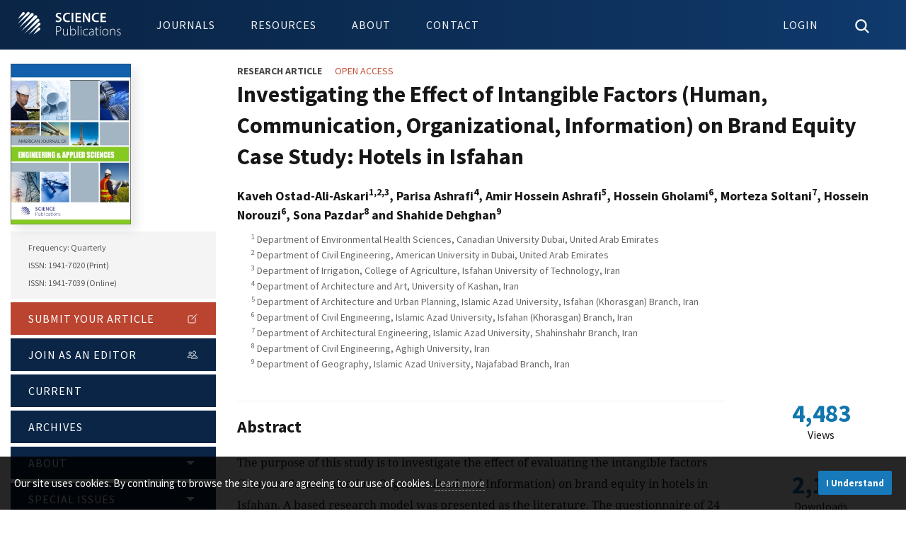

--- FILE ---
content_type: text/html; charset=UTF-8
request_url: https://www.thescipub.com/abstract/ajeassp.2021.430.435
body_size: 7260
content:
<!DOCTYPE html>
<html lang="en-US" xml:lang="en-US" class="no-js">

<head>
    <meta charset="utf-8">
    <meta name="viewport" content="width=device-width, initial-scale=1.0">

    <title>
        Investigating the Effect of Intangible Factors (Human, Communication, Organizational, Information) on Brand Equity Case Study: Hotels in Isfahan | American Journal of Engineering and Applied Sciences | Science Publications
    </title>
            <link rel="canonical" href="https://thescipub.com/abstract/ajeassp.2021.430.435"/>
    
            <link rel="schema.DC" href="https://purl.org/dc/elements/1.1/" />
                <meta name="DC.Creator.PersonalName" content="Kaveh Ostad-Ali-Askari"/>
                <meta name="DC.Creator.PersonalName" content="Kaveh Ostad-Ali-Askari"/>
                <meta name="DC.Creator.PersonalName" content="Kaveh Ostad-Ali-Askari"/>
                <meta name="DC.Creator.PersonalName" content="Parisa Ashrafi"/>
                <meta name="DC.Creator.PersonalName" content="Amir Hossein Ashrafi"/>
                <meta name="DC.Creator.PersonalName" content="Hossein Gholami"/>
                <meta name="DC.Creator.PersonalName" content="Morteza Soltani"/>
                <meta name="DC.Creator.PersonalName" content="Hossein Norouzi"/>
                <meta name="DC.Creator.PersonalName" content="Sona Pazdar"/>
                <meta name="DC.Creator.PersonalName" content="Shahide Dehghan"/>
                <meta name="DC.Date.created" scheme="ISO8601" content="2021-11-01"/>
                <meta name="DC.Date.dateSubmitted" scheme="ISO8601" content="2018-06-17"/>
                <meta name="DC.Date.issued" scheme="ISO8601" content="2021-11-01"/>
        <meta name="DC.Date.modified" scheme="ISO8601" content="2021-11-01"/>
                <meta name="DC.Description" xml:lang="en" content="The purpose of this study is to investigate the effect of evaluating the intangible factors (Human, Communication, Organizational and Information) on brand equity in hotels in Isfahan. A based research model was presented as the literature. The questionnaire of 24 items was conducted for this research and a sample of 130 executives and experts of hotels in Isfahan as a statistical society, was selected. The method of this research is applied in terms of objective and descriptive survey method from field branch. The reliability of the questionnaire was based on the original sample (&amp;alpha; = 0.81) and the return rate of the questionnaire was 0.84. Meanwhile, using the PLS software, the model was tested. The results show that there is a positive relationship between the intangible communication and organizational factors and brand equity. And human and information capital do not have any effect on brand value. Progresses in knowledge technology and the emergence of online Public network sites have altered the procedure information is transferred. This event affects consumers as this simply available information could greatly affect the consumption intention."/>
                <meta name="DC.Format" scheme="IMT" content="application/pdf"/>
        <meta name="DC.Identifier" content="13812"/>
        <meta name="DC.Identifier.pageNumber" content="430-435"/>
        <meta name="DC.Identifier.DOI" content="10.3844/ajeassp.2021.430.435"/>
        <meta name="DC.Identifier.URI" content="https://thescipub.com/abstract/ajeassp.2021.430.435"/>
        <meta name="DC.Language" scheme="ISO639-1" content="en"/>
        <meta name="DC.Source" content="American Journal of Engineering and Applied Sciences"/>
        <meta name="DC.Source.ISSN" content="1941-7039"/>
        <meta name="DC.Source.Issue" content="3"/>
        <meta name="DC.Source.Volume" content="14"/>
        <meta name="DC.Source.URI" content="https://thescipub.com/ajeas"/>
                <meta name="DC.Subject" xml:lang="en" content="Brand"/>
                <meta name="DC.Subject" xml:lang="en" content="Value"/>
                <meta name="DC.Subject" xml:lang="en" content="Human"/>
                <meta name="DC.Subject" xml:lang="en" content="Factors"/>
                <meta name="DC.Subject" xml:lang="en" content="Communication Factors Organizational Factors"/>
                <meta name="DC.Subject" xml:lang="en" content="Factors Information"/>
                <meta name="DC.Title" content="Investigating the Effect of Intangible Factors (Human, Communication, Organizational, Information) on Brand Equity Case Study: Hotels in Isfahan"/>
        <meta name="DC.Type" content="Text.Serial.Journal"/>
        <meta name="DC.Type.articleType" content="Research Article"/>
        <meta name="gs_meta_revision" content="1.1"/>
        <meta name="citation_journal_title" content="American Journal of Engineering and Applied Sciences"/>
        <meta name="citation_journal_abbrev" content="AJEAS" />
        <meta name="citation_issn" content="1941-7039"/>               
                <meta name="citation_author" content="Kaveh Ostad-Ali-Askari"/>
                <meta name="citation_author" content="Kaveh Ostad-Ali-Askari"/>
                <meta name="citation_author" content="Kaveh Ostad-Ali-Askari"/>
                <meta name="citation_author" content="Parisa Ashrafi"/>
                <meta name="citation_author" content="Amir Hossein Ashrafi"/>
                <meta name="citation_author" content="Hossein Gholami"/>
                <meta name="citation_author" content="Morteza Soltani"/>
                <meta name="citation_author" content="Hossein Norouzi"/>
                <meta name="citation_author" content="Sona Pazdar"/>
                <meta name="citation_author" content="Shahide Dehghan"/>
                <meta name="citation_title" content="Investigating the Effect of Intangible Factors (Human, Communication, Organizational, Information) on Brand Equity Case Study: Hotels in Isfahan"/>
        <meta name="citation_language" content="en"/>
        <meta name="citation_date" content="2021/11/01"/>
        <meta name="citation_publication_date" content="2021/11/01"/>
        <meta name="citation_volume" content="14"/>
        <meta name="citation_issue" content="3"/>
        <meta name="citation_firstpage" content="430"/>
                <meta name="citation_lastpage" content="435"/>
                <meta name="citation_doi" content="10.3844/ajeassp.2021.430.435"/>
        <meta name="citation_abstract_html_url" content="https://thescipub.com/abstract/ajeassp.2021.430.435"/>
                <meta name="citation_abstract" xml:lang="en" content="The purpose of this study is to investigate the effect of evaluating the intangible factors (Human, Communication, Organizational and Information) on brand equity in hotels in Isfahan. A based research model was presented as the literature. The questionnaire of 24 items was conducted for this research and a sample of 130 executives and experts of hotels in Isfahan as a statistical society, was selected. The method of this research is applied in terms of objective and descriptive survey method from field branch. The reliability of the questionnaire was based on the original sample (&amp;alpha; = 0.81) and the return rate of the questionnaire was 0.84. Meanwhile, using the PLS software, the model was tested. The results show that there is a positive relationship between the intangible communication and organizational factors and brand equity. And human and information capital do not have any effect on brand value. Progresses in knowledge technology and the emergence of online Public network sites have altered the procedure information is transferred. This event affects consumers as this simply available information could greatly affect the consumption intention."/>
                        <meta name="citation_keywords" xml:lang="en" content="Brand"/>
                <meta name="citation_keywords" xml:lang="en" content="Value"/>
                <meta name="citation_keywords" xml:lang="en" content="Human"/>
                <meta name="citation_keywords" xml:lang="en" content="Factors"/>
                <meta name="citation_keywords" xml:lang="en" content="Communication Factors Organizational Factors"/>
                <meta name="citation_keywords" xml:lang="en" content="Factors Information"/>
                <meta name="citation_pdf_url" content="https://thescipub.com/pdf/ajeassp.2021.430.435.pdf"/>

        <style type="text/css">@font-face {font-family:Noto Serif;font-style:normal;font-weight:400;src:url(/cf-fonts/v/noto-serif/5.0.18/cyrillic-ext/wght/normal.woff2);unicode-range:U+0460-052F,U+1C80-1C88,U+20B4,U+2DE0-2DFF,U+A640-A69F,U+FE2E-FE2F;font-display:swap;}@font-face {font-family:Noto Serif;font-style:normal;font-weight:400;src:url(/cf-fonts/v/noto-serif/5.0.18/greek-ext/wght/normal.woff2);unicode-range:U+1F00-1FFF;font-display:swap;}@font-face {font-family:Noto Serif;font-style:normal;font-weight:400;src:url(/cf-fonts/v/noto-serif/5.0.18/latin/wght/normal.woff2);unicode-range:U+0000-00FF,U+0131,U+0152-0153,U+02BB-02BC,U+02C6,U+02DA,U+02DC,U+0304,U+0308,U+0329,U+2000-206F,U+2074,U+20AC,U+2122,U+2191,U+2193,U+2212,U+2215,U+FEFF,U+FFFD;font-display:swap;}@font-face {font-family:Noto Serif;font-style:normal;font-weight:400;src:url(/cf-fonts/v/noto-serif/5.0.18/greek/wght/normal.woff2);unicode-range:U+0370-03FF;font-display:swap;}@font-face {font-family:Noto Serif;font-style:normal;font-weight:400;src:url(/cf-fonts/v/noto-serif/5.0.18/cyrillic/wght/normal.woff2);unicode-range:U+0301,U+0400-045F,U+0490-0491,U+04B0-04B1,U+2116;font-display:swap;}@font-face {font-family:Noto Serif;font-style:normal;font-weight:400;src:url(/cf-fonts/v/noto-serif/5.0.18/vietnamese/wght/normal.woff2);unicode-range:U+0102-0103,U+0110-0111,U+0128-0129,U+0168-0169,U+01A0-01A1,U+01AF-01B0,U+0300-0301,U+0303-0304,U+0308-0309,U+0323,U+0329,U+1EA0-1EF9,U+20AB;font-display:swap;}@font-face {font-family:Noto Serif;font-style:normal;font-weight:400;src:url(/cf-fonts/v/noto-serif/5.0.18/latin-ext/wght/normal.woff2);unicode-range:U+0100-02AF,U+0304,U+0308,U+0329,U+1E00-1E9F,U+1EF2-1EFF,U+2020,U+20A0-20AB,U+20AD-20CF,U+2113,U+2C60-2C7F,U+A720-A7FF;font-display:swap;}@font-face {font-family:Noto Serif;font-style:normal;font-weight:700;src:url(/cf-fonts/v/noto-serif/5.0.18/greek-ext/wght/normal.woff2);unicode-range:U+1F00-1FFF;font-display:swap;}@font-face {font-family:Noto Serif;font-style:normal;font-weight:700;src:url(/cf-fonts/v/noto-serif/5.0.18/greek/wght/normal.woff2);unicode-range:U+0370-03FF;font-display:swap;}@font-face {font-family:Noto Serif;font-style:normal;font-weight:700;src:url(/cf-fonts/v/noto-serif/5.0.18/cyrillic/wght/normal.woff2);unicode-range:U+0301,U+0400-045F,U+0490-0491,U+04B0-04B1,U+2116;font-display:swap;}@font-face {font-family:Noto Serif;font-style:normal;font-weight:700;src:url(/cf-fonts/v/noto-serif/5.0.18/cyrillic-ext/wght/normal.woff2);unicode-range:U+0460-052F,U+1C80-1C88,U+20B4,U+2DE0-2DFF,U+A640-A69F,U+FE2E-FE2F;font-display:swap;}@font-face {font-family:Noto Serif;font-style:normal;font-weight:700;src:url(/cf-fonts/v/noto-serif/5.0.18/latin/wght/normal.woff2);unicode-range:U+0000-00FF,U+0131,U+0152-0153,U+02BB-02BC,U+02C6,U+02DA,U+02DC,U+0304,U+0308,U+0329,U+2000-206F,U+2074,U+20AC,U+2122,U+2191,U+2193,U+2212,U+2215,U+FEFF,U+FFFD;font-display:swap;}@font-face {font-family:Noto Serif;font-style:normal;font-weight:700;src:url(/cf-fonts/v/noto-serif/5.0.18/latin-ext/wght/normal.woff2);unicode-range:U+0100-02AF,U+0304,U+0308,U+0329,U+1E00-1E9F,U+1EF2-1EFF,U+2020,U+20A0-20AB,U+20AD-20CF,U+2113,U+2C60-2C7F,U+A720-A7FF;font-display:swap;}@font-face {font-family:Noto Serif;font-style:normal;font-weight:700;src:url(/cf-fonts/v/noto-serif/5.0.18/vietnamese/wght/normal.woff2);unicode-range:U+0102-0103,U+0110-0111,U+0128-0129,U+0168-0169,U+01A0-01A1,U+01AF-01B0,U+0300-0301,U+0303-0304,U+0308-0309,U+0323,U+0329,U+1EA0-1EF9,U+20AB;font-display:swap;}@font-face {font-family:Noto Serif;font-style:italic;font-weight:400;src:url(/cf-fonts/v/noto-serif/5.0.18/greek/wght/italic.woff2);unicode-range:U+0370-03FF;font-display:swap;}@font-face {font-family:Noto Serif;font-style:italic;font-weight:400;src:url(/cf-fonts/v/noto-serif/5.0.18/greek-ext/wght/italic.woff2);unicode-range:U+1F00-1FFF;font-display:swap;}@font-face {font-family:Noto Serif;font-style:italic;font-weight:400;src:url(/cf-fonts/v/noto-serif/5.0.18/cyrillic/wght/italic.woff2);unicode-range:U+0301,U+0400-045F,U+0490-0491,U+04B0-04B1,U+2116;font-display:swap;}@font-face {font-family:Noto Serif;font-style:italic;font-weight:400;src:url(/cf-fonts/v/noto-serif/5.0.18/latin/wght/italic.woff2);unicode-range:U+0000-00FF,U+0131,U+0152-0153,U+02BB-02BC,U+02C6,U+02DA,U+02DC,U+0304,U+0308,U+0329,U+2000-206F,U+2074,U+20AC,U+2122,U+2191,U+2193,U+2212,U+2215,U+FEFF,U+FFFD;font-display:swap;}@font-face {font-family:Noto Serif;font-style:italic;font-weight:400;src:url(/cf-fonts/v/noto-serif/5.0.18/latin-ext/wght/italic.woff2);unicode-range:U+0100-02AF,U+0304,U+0308,U+0329,U+1E00-1E9F,U+1EF2-1EFF,U+2020,U+20A0-20AB,U+20AD-20CF,U+2113,U+2C60-2C7F,U+A720-A7FF;font-display:swap;}@font-face {font-family:Noto Serif;font-style:italic;font-weight:400;src:url(/cf-fonts/v/noto-serif/5.0.18/cyrillic-ext/wght/italic.woff2);unicode-range:U+0460-052F,U+1C80-1C88,U+20B4,U+2DE0-2DFF,U+A640-A69F,U+FE2E-FE2F;font-display:swap;}@font-face {font-family:Noto Serif;font-style:italic;font-weight:400;src:url(/cf-fonts/v/noto-serif/5.0.18/vietnamese/wght/italic.woff2);unicode-range:U+0102-0103,U+0110-0111,U+0128-0129,U+0168-0169,U+01A0-01A1,U+01AF-01B0,U+0300-0301,U+0303-0304,U+0308-0309,U+0323,U+0329,U+1EA0-1EF9,U+20AB;font-display:swap;}@font-face {font-family:Noto Serif;font-style:italic;font-weight:700;src:url(/cf-fonts/v/noto-serif/5.0.18/cyrillic-ext/wght/italic.woff2);unicode-range:U+0460-052F,U+1C80-1C88,U+20B4,U+2DE0-2DFF,U+A640-A69F,U+FE2E-FE2F;font-display:swap;}@font-face {font-family:Noto Serif;font-style:italic;font-weight:700;src:url(/cf-fonts/v/noto-serif/5.0.18/cyrillic/wght/italic.woff2);unicode-range:U+0301,U+0400-045F,U+0490-0491,U+04B0-04B1,U+2116;font-display:swap;}@font-face {font-family:Noto Serif;font-style:italic;font-weight:700;src:url(/cf-fonts/v/noto-serif/5.0.18/greek-ext/wght/italic.woff2);unicode-range:U+1F00-1FFF;font-display:swap;}@font-face {font-family:Noto Serif;font-style:italic;font-weight:700;src:url(/cf-fonts/v/noto-serif/5.0.18/greek/wght/italic.woff2);unicode-range:U+0370-03FF;font-display:swap;}@font-face {font-family:Noto Serif;font-style:italic;font-weight:700;src:url(/cf-fonts/v/noto-serif/5.0.18/latin/wght/italic.woff2);unicode-range:U+0000-00FF,U+0131,U+0152-0153,U+02BB-02BC,U+02C6,U+02DA,U+02DC,U+0304,U+0308,U+0329,U+2000-206F,U+2074,U+20AC,U+2122,U+2191,U+2193,U+2212,U+2215,U+FEFF,U+FFFD;font-display:swap;}@font-face {font-family:Noto Serif;font-style:italic;font-weight:700;src:url(/cf-fonts/v/noto-serif/5.0.18/latin-ext/wght/italic.woff2);unicode-range:U+0100-02AF,U+0304,U+0308,U+0329,U+1E00-1E9F,U+1EF2-1EFF,U+2020,U+20A0-20AB,U+20AD-20CF,U+2113,U+2C60-2C7F,U+A720-A7FF;font-display:swap;}@font-face {font-family:Noto Serif;font-style:italic;font-weight:700;src:url(/cf-fonts/v/noto-serif/5.0.18/vietnamese/wght/italic.woff2);unicode-range:U+0102-0103,U+0110-0111,U+0128-0129,U+0168-0169,U+01A0-01A1,U+01AF-01B0,U+0300-0301,U+0303-0304,U+0308-0309,U+0323,U+0329,U+1EA0-1EF9,U+20AB;font-display:swap;}@font-face {font-family:Source Sans Pro;font-style:normal;font-weight:300;src:url(/cf-fonts/s/source-sans-pro/5.0.11/greek/300/normal.woff2);unicode-range:U+0370-03FF;font-display:swap;}@font-face {font-family:Source Sans Pro;font-style:normal;font-weight:300;src:url(/cf-fonts/s/source-sans-pro/5.0.11/cyrillic/300/normal.woff2);unicode-range:U+0301,U+0400-045F,U+0490-0491,U+04B0-04B1,U+2116;font-display:swap;}@font-face {font-family:Source Sans Pro;font-style:normal;font-weight:300;src:url(/cf-fonts/s/source-sans-pro/5.0.11/greek-ext/300/normal.woff2);unicode-range:U+1F00-1FFF;font-display:swap;}@font-face {font-family:Source Sans Pro;font-style:normal;font-weight:300;src:url(/cf-fonts/s/source-sans-pro/5.0.11/latin-ext/300/normal.woff2);unicode-range:U+0100-02AF,U+0304,U+0308,U+0329,U+1E00-1E9F,U+1EF2-1EFF,U+2020,U+20A0-20AB,U+20AD-20CF,U+2113,U+2C60-2C7F,U+A720-A7FF;font-display:swap;}@font-face {font-family:Source Sans Pro;font-style:normal;font-weight:300;src:url(/cf-fonts/s/source-sans-pro/5.0.11/vietnamese/300/normal.woff2);unicode-range:U+0102-0103,U+0110-0111,U+0128-0129,U+0168-0169,U+01A0-01A1,U+01AF-01B0,U+0300-0301,U+0303-0304,U+0308-0309,U+0323,U+0329,U+1EA0-1EF9,U+20AB;font-display:swap;}@font-face {font-family:Source Sans Pro;font-style:normal;font-weight:300;src:url(/cf-fonts/s/source-sans-pro/5.0.11/cyrillic-ext/300/normal.woff2);unicode-range:U+0460-052F,U+1C80-1C88,U+20B4,U+2DE0-2DFF,U+A640-A69F,U+FE2E-FE2F;font-display:swap;}@font-face {font-family:Source Sans Pro;font-style:normal;font-weight:300;src:url(/cf-fonts/s/source-sans-pro/5.0.11/latin/300/normal.woff2);unicode-range:U+0000-00FF,U+0131,U+0152-0153,U+02BB-02BC,U+02C6,U+02DA,U+02DC,U+0304,U+0308,U+0329,U+2000-206F,U+2074,U+20AC,U+2122,U+2191,U+2193,U+2212,U+2215,U+FEFF,U+FFFD;font-display:swap;}@font-face {font-family:Source Sans Pro;font-style:normal;font-weight:400;src:url(/cf-fonts/s/source-sans-pro/5.0.11/vietnamese/400/normal.woff2);unicode-range:U+0102-0103,U+0110-0111,U+0128-0129,U+0168-0169,U+01A0-01A1,U+01AF-01B0,U+0300-0301,U+0303-0304,U+0308-0309,U+0323,U+0329,U+1EA0-1EF9,U+20AB;font-display:swap;}@font-face {font-family:Source Sans Pro;font-style:normal;font-weight:400;src:url(/cf-fonts/s/source-sans-pro/5.0.11/cyrillic-ext/400/normal.woff2);unicode-range:U+0460-052F,U+1C80-1C88,U+20B4,U+2DE0-2DFF,U+A640-A69F,U+FE2E-FE2F;font-display:swap;}@font-face {font-family:Source Sans Pro;font-style:normal;font-weight:400;src:url(/cf-fonts/s/source-sans-pro/5.0.11/greek/400/normal.woff2);unicode-range:U+0370-03FF;font-display:swap;}@font-face {font-family:Source Sans Pro;font-style:normal;font-weight:400;src:url(/cf-fonts/s/source-sans-pro/5.0.11/latin-ext/400/normal.woff2);unicode-range:U+0100-02AF,U+0304,U+0308,U+0329,U+1E00-1E9F,U+1EF2-1EFF,U+2020,U+20A0-20AB,U+20AD-20CF,U+2113,U+2C60-2C7F,U+A720-A7FF;font-display:swap;}@font-face {font-family:Source Sans Pro;font-style:normal;font-weight:400;src:url(/cf-fonts/s/source-sans-pro/5.0.11/cyrillic/400/normal.woff2);unicode-range:U+0301,U+0400-045F,U+0490-0491,U+04B0-04B1,U+2116;font-display:swap;}@font-face {font-family:Source Sans Pro;font-style:normal;font-weight:400;src:url(/cf-fonts/s/source-sans-pro/5.0.11/greek-ext/400/normal.woff2);unicode-range:U+1F00-1FFF;font-display:swap;}@font-face {font-family:Source Sans Pro;font-style:normal;font-weight:400;src:url(/cf-fonts/s/source-sans-pro/5.0.11/latin/400/normal.woff2);unicode-range:U+0000-00FF,U+0131,U+0152-0153,U+02BB-02BC,U+02C6,U+02DA,U+02DC,U+0304,U+0308,U+0329,U+2000-206F,U+2074,U+20AC,U+2122,U+2191,U+2193,U+2212,U+2215,U+FEFF,U+FFFD;font-display:swap;}@font-face {font-family:Source Sans Pro;font-style:normal;font-weight:700;src:url(/cf-fonts/s/source-sans-pro/5.0.11/cyrillic/700/normal.woff2);unicode-range:U+0301,U+0400-045F,U+0490-0491,U+04B0-04B1,U+2116;font-display:swap;}@font-face {font-family:Source Sans Pro;font-style:normal;font-weight:700;src:url(/cf-fonts/s/source-sans-pro/5.0.11/latin/700/normal.woff2);unicode-range:U+0000-00FF,U+0131,U+0152-0153,U+02BB-02BC,U+02C6,U+02DA,U+02DC,U+0304,U+0308,U+0329,U+2000-206F,U+2074,U+20AC,U+2122,U+2191,U+2193,U+2212,U+2215,U+FEFF,U+FFFD;font-display:swap;}@font-face {font-family:Source Sans Pro;font-style:normal;font-weight:700;src:url(/cf-fonts/s/source-sans-pro/5.0.11/latin-ext/700/normal.woff2);unicode-range:U+0100-02AF,U+0304,U+0308,U+0329,U+1E00-1E9F,U+1EF2-1EFF,U+2020,U+20A0-20AB,U+20AD-20CF,U+2113,U+2C60-2C7F,U+A720-A7FF;font-display:swap;}@font-face {font-family:Source Sans Pro;font-style:normal;font-weight:700;src:url(/cf-fonts/s/source-sans-pro/5.0.11/vietnamese/700/normal.woff2);unicode-range:U+0102-0103,U+0110-0111,U+0128-0129,U+0168-0169,U+01A0-01A1,U+01AF-01B0,U+0300-0301,U+0303-0304,U+0308-0309,U+0323,U+0329,U+1EA0-1EF9,U+20AB;font-display:swap;}@font-face {font-family:Source Sans Pro;font-style:normal;font-weight:700;src:url(/cf-fonts/s/source-sans-pro/5.0.11/greek/700/normal.woff2);unicode-range:U+0370-03FF;font-display:swap;}@font-face {font-family:Source Sans Pro;font-style:normal;font-weight:700;src:url(/cf-fonts/s/source-sans-pro/5.0.11/greek-ext/700/normal.woff2);unicode-range:U+1F00-1FFF;font-display:swap;}@font-face {font-family:Source Sans Pro;font-style:normal;font-weight:700;src:url(/cf-fonts/s/source-sans-pro/5.0.11/cyrillic-ext/700/normal.woff2);unicode-range:U+0460-052F,U+1C80-1C88,U+20B4,U+2DE0-2DFF,U+A640-A69F,U+FE2E-FE2F;font-display:swap;}@font-face {font-family:Source Sans Pro;font-style:italic;font-weight:400;src:url(/cf-fonts/s/source-sans-pro/5.0.11/greek-ext/400/italic.woff2);unicode-range:U+1F00-1FFF;font-display:swap;}@font-face {font-family:Source Sans Pro;font-style:italic;font-weight:400;src:url(/cf-fonts/s/source-sans-pro/5.0.11/latin-ext/400/italic.woff2);unicode-range:U+0100-02AF,U+0304,U+0308,U+0329,U+1E00-1E9F,U+1EF2-1EFF,U+2020,U+20A0-20AB,U+20AD-20CF,U+2113,U+2C60-2C7F,U+A720-A7FF;font-display:swap;}@font-face {font-family:Source Sans Pro;font-style:italic;font-weight:400;src:url(/cf-fonts/s/source-sans-pro/5.0.11/greek/400/italic.woff2);unicode-range:U+0370-03FF;font-display:swap;}@font-face {font-family:Source Sans Pro;font-style:italic;font-weight:400;src:url(/cf-fonts/s/source-sans-pro/5.0.11/cyrillic/400/italic.woff2);unicode-range:U+0301,U+0400-045F,U+0490-0491,U+04B0-04B1,U+2116;font-display:swap;}@font-face {font-family:Source Sans Pro;font-style:italic;font-weight:400;src:url(/cf-fonts/s/source-sans-pro/5.0.11/latin/400/italic.woff2);unicode-range:U+0000-00FF,U+0131,U+0152-0153,U+02BB-02BC,U+02C6,U+02DA,U+02DC,U+0304,U+0308,U+0329,U+2000-206F,U+2074,U+20AC,U+2122,U+2191,U+2193,U+2212,U+2215,U+FEFF,U+FFFD;font-display:swap;}@font-face {font-family:Source Sans Pro;font-style:italic;font-weight:400;src:url(/cf-fonts/s/source-sans-pro/5.0.11/vietnamese/400/italic.woff2);unicode-range:U+0102-0103,U+0110-0111,U+0128-0129,U+0168-0169,U+01A0-01A1,U+01AF-01B0,U+0300-0301,U+0303-0304,U+0308-0309,U+0323,U+0329,U+1EA0-1EF9,U+20AB;font-display:swap;}@font-face {font-family:Source Sans Pro;font-style:italic;font-weight:400;src:url(/cf-fonts/s/source-sans-pro/5.0.11/cyrillic-ext/400/italic.woff2);unicode-range:U+0460-052F,U+1C80-1C88,U+20B4,U+2DE0-2DFF,U+A640-A69F,U+FE2E-FE2F;font-display:swap;}@font-face {font-family:Source Sans Pro;font-style:italic;font-weight:700;src:url(/cf-fonts/s/source-sans-pro/5.0.11/cyrillic/700/italic.woff2);unicode-range:U+0301,U+0400-045F,U+0490-0491,U+04B0-04B1,U+2116;font-display:swap;}@font-face {font-family:Source Sans Pro;font-style:italic;font-weight:700;src:url(/cf-fonts/s/source-sans-pro/5.0.11/latin-ext/700/italic.woff2);unicode-range:U+0100-02AF,U+0304,U+0308,U+0329,U+1E00-1E9F,U+1EF2-1EFF,U+2020,U+20A0-20AB,U+20AD-20CF,U+2113,U+2C60-2C7F,U+A720-A7FF;font-display:swap;}@font-face {font-family:Source Sans Pro;font-style:italic;font-weight:700;src:url(/cf-fonts/s/source-sans-pro/5.0.11/vietnamese/700/italic.woff2);unicode-range:U+0102-0103,U+0110-0111,U+0128-0129,U+0168-0169,U+01A0-01A1,U+01AF-01B0,U+0300-0301,U+0303-0304,U+0308-0309,U+0323,U+0329,U+1EA0-1EF9,U+20AB;font-display:swap;}@font-face {font-family:Source Sans Pro;font-style:italic;font-weight:700;src:url(/cf-fonts/s/source-sans-pro/5.0.11/cyrillic-ext/700/italic.woff2);unicode-range:U+0460-052F,U+1C80-1C88,U+20B4,U+2DE0-2DFF,U+A640-A69F,U+FE2E-FE2F;font-display:swap;}@font-face {font-family:Source Sans Pro;font-style:italic;font-weight:700;src:url(/cf-fonts/s/source-sans-pro/5.0.11/greek/700/italic.woff2);unicode-range:U+0370-03FF;font-display:swap;}@font-face {font-family:Source Sans Pro;font-style:italic;font-weight:700;src:url(/cf-fonts/s/source-sans-pro/5.0.11/greek-ext/700/italic.woff2);unicode-range:U+1F00-1FFF;font-display:swap;}@font-face {font-family:Source Sans Pro;font-style:italic;font-weight:700;src:url(/cf-fonts/s/source-sans-pro/5.0.11/latin/700/italic.woff2);unicode-range:U+0000-00FF,U+0131,U+0152-0153,U+02BB-02BC,U+02C6,U+02DA,U+02DC,U+0304,U+0308,U+0329,U+2000-206F,U+2074,U+20AC,U+2122,U+2191,U+2193,U+2212,U+2215,U+FEFF,U+FFFD;font-display:swap;}</style>

        <link rel="stylesheet" href="https://cdn.jsdelivr.net/npm/katex@0.16.3/dist/katex.min.css" integrity="sha384-Juol1FqnotbkyZUT5Z7gUPjQ9gzlwCENvUZTpQBAPxtusdwFLRy382PSDx5UUJ4/" crossorigin="anonymous">
    
    <title>Investigating the Effect of Intangible Factors (Human, Communication, Organizational, Information) on Brand Equity Case Study: Hotels in Isfahan | American Journal of Engineering and Applied Sciences | Science Publications</title>

    <link rel="stylesheet" href="/resources/css/main.min.css" type="text/css" />
    
    
    
    
    <link rel="icon" type="image/png" href="/resources/images/icons/32x32.png" sizes="32x32" />
    <link rel="icon" type="image/png" href="/resources/images/icons/16x16.png" sizes="16x16" />
</head>

<body class="pkp_page_index pkp_op_index" dir="ltr">
    <div class="cmp_skip_to_content">
        <a href="#pkp_content_main">Skip to main content</a>
    </div>

    <header class="pkp_structure_head" id="headerNavigationContainer">
        <nav class="off-canvas position-right is-transition-overlap is-closed" id="offCanvas" data-off-canvas>
            <button value="Close Menu" class="close-button" aria-label="Close Menu" type="button" data-close>
                <ion-icon name="close"></ion-icon>
            </button>
        </nav>

        <div class="pkp_head_wrapper">
            <div class="pkp_site_name_wrapper">
                <div class="pkp_site_name">
                    <a href="/" class="is_img"><object tabindex="-1" aria-label="Science Publications" type="image/svg+xml" data="/resources/images/logo_header.svg">Science Publications</object></a>
                </div>
            </div>

            <nav class="pkp_navigation_site_wrapper" aria-label="Site Navigation">
                <ul id="navigationSite" class="menu dropdown pkp_navigation_site pkp_nav_list" data-dropdown-menu data-closing-time="0">
                    <li><a href="/journals">Journals</a></li>
                    <li><a href="/authors">Resources</a>
                        <ul class="menu">
                            <li><a href="/authors">Authors</a></li>
                            <li><a href="/reviewers">Reviewers</a></li>
                            <li><a href="/editors">Editors</a></li>
                            <li><a href="/subscribers">Subscribers</a></li>
                        </ul>
                    </li>
                    <li><a href="/about">About</a></li>
                    <li><a href="/contact">Contact</a></li>
                </ul>

            </nav>

            <nav class="pkp_navigation_user_wrapper" aria-label="User Navigation">
                <ul id="navigationUser" class="menu dropdown pkp_navigation_user pkp_nav_list" data-dropdown-menu data-closing-time="0">
                    <li class="toggle-user" role="menuitem">
                                                    <a href="/es/login.php"><span class="normal-view">Login</span><span class="mobile-view"><ion-icon name="person-circle-outline"></ion-icon></span></a>
                                            </li>
                    <li class="toggle-search">
                        <a href="#" class="icon-close"><ion-icon name="close"></ion-icon></a>
                        <a href="#" class="icon-search"><ion-icon name="search"></ion-icon></a>
                    </li>
                    <li class="mobile-view" data-open="offCanvas" aria-label="Open Menu"><a href="#"><ion-icon name="menu"></ion-icon></a></li>
                </ul>
            </nav>
        </div>
        
        <div class="user-bar"></div>
        
        <div class="search-bar">
            <form class="pkp_search" action="/search/" method="get" role="search">
                <div class="search-wrapper">
                    <div class="input-group">
                        <input name="query" class="input-group-field" placeholder="Search for articles by title, author or keyword" type="text" aria-label="Search Query">
                        <div class="input-group-button"><button type="submit" class="button secondary"><ion-icon name="search"></ion-icon></button></div>
                    </div>
                </div>
            </form>
        </div>
    </header>

    <main class="pkp_structure_content"><div id="pkp_content_main" class="pkp_structure_main grid-container" role="main">
    <div class="grid-x grid-padding-x">



        <div class="large-3 medium-4 cell">
            <section class="journal-bar">
    <div class="journal-info-wrapper">
        <div class="journal-info">

            <a href="/ajeas">
                

                <picture>
                <source type="image/webp" srcset="/resources/images/titles/ajeas.webp">
                <img class="cover" src="/resources/images/titles/ajeas.png" alt="AJEAS Cover" width="170px" height="227px">
                </picture>
            </a>

            <div class="details">Frequency: Quarterly<br>ISSN: 1941-7020 (Print)
                <br>ISSN: 1941-7039 (Online)</div>
        </div>
    </div>
    <div class="journal-nav-wrapper">
        <nav class="journal-nav">

            <ul id="navigationPrimary" class="menu accordion-menu vertical pkp_navigation_primary pkp_nav_list" data-accordion-menu="" role="tree" aria-multiselectable="true" data-n="oir70o-n">
                <li role="treeitem"><a href="https://thescipub.com/es" class="submit"> Submit your Article <ion-icon name="create-outline"></ion-icon></a></li>
                <li role="treeitem"><a href="https://thescipub.com/es" class="join">Join as an Editor <ion-icon name="people-outline"></ion-icon> </a></li>
                <li role="treeitem"> <a href="/ajeas/current">Current </a>
                </li>
                <li role="treeitem"> <a href="/ajeas/archive">Archives </a>
                </li>
                <li role="treeitem" class="is-accordion-submenu-parent" aria-controls="zkjw2x-acc-menu" aria-expanded="false" id="swr3b9-acc-menu-link"> <a href="/ajeas/about">About </a>
                    <ul class="menu submenu is-accordion-submenu" data-submenu="" role="group" aria-labelledby="swr3b9-acc-menu-link" aria-hidden="true" id="zkjw2x-acc-menu">
                                                <li role="treeitem" class="is-submenu-item is-accordion-submenu-item">
                            <a href="/ajeas/about">
                                About the Journal                            </a>
                        </li>
                                                <li role="treeitem" class="is-submenu-item is-accordion-submenu-item">
                            <a href="/ajeas/apc">
                                Article Processing Charges                            </a>
                        </li>
                                                <li role="treeitem" class="is-submenu-item is-accordion-submenu-item">
                            <a href="/authors">
                                Author Guidelines                            </a>
                        </li>
                                                <li role="treeitem" class="is-submenu-item is-accordion-submenu-item">
                            <a href="/ajeas/editors">
                                Editorial Board                            </a>
                        </li>
                                                <li role="treeitem" class="is-submenu-item is-accordion-submenu-item">
                            <a href="/ajeas/metrics">
                                Journal Metrics                            </a>
                        </li>
                                                <li role="treeitem" class="is-submenu-item is-accordion-submenu-item">
                            <a href="/peer-review">
                                Peer Review Process                            </a>
                        </li>
                                                <li role="treeitem" class="is-submenu-item is-accordion-submenu-item">
                            <a href="/ethics">
                                Publication Ethics                            </a>
                        </li>
                                            </ul>
                </li>

                <li role="treeitem" class="is-accordion-submenu-parent" aria-controls="zkjw2x-acc-menu" aria-expanded="false" id="swr3b9-acc-menu-link"> <a href="/ajeas/open-special-issues">Special Issues </a>
                    <ul class="menu submenu is-accordion-submenu" data-submenu="" role="group" aria-labelledby="swr3b9-acc-menu-link" aria-hidden="true" id="zkjw2x-acc-menu">
                                            <li role="treeitem" class="is-submenu-item is-accordion-submenu-item">
                            <a href="/ajeas/open-special-issues">
                                Open Special Issues
                            </a>
                        </li>
                                                                        <li role="treeitem" class="is-submenu-item is-accordion-submenu-item">
                            <a href="/ajeas/published-special-issues">
                                Published Special Issues
                            </a>
                        </li>
                                                <li role="treeitem" class="is-submenu-item is-accordion-submenu-item">
                            <a href="/ajeas/special-issue-guidelines">
                                Special Issue Guidelines
                            </a>
                        </li>
                    </ul>
                </li>

            </ul>

        </nav>
    </div>

    </section>        </div>
        <div class="large-9 medium-8 cell">
            <article class="obj_article_details grid-x grid-padding-x">

                <div class="large-12 cell">
                    <div class="labels">
                        <span class="section">Research Article</span>
                        <span class="oa">Open Access</span>
                    </div>
                </div>

                <div class="large-12 cell">
                    <h1 class="page_title">
                        Investigating the Effect of Intangible Factors (Human, Communication, Organizational, Information) on Brand Equity Case Study: Hotels in Isfahan                    </h1>

                    <span class="authors">
                        Kaveh Ostad-Ali-Askari<sup>1,2,3</sup>, Parisa Ashrafi<sup>4</sup>, Amir Hossein Ashrafi<sup>5</sup>, Hossein Gholami<sup>6</sup>, Morteza Soltani<sup>7</sup>, Hossein Norouzi<sup>6</sup>, Sona Pazdar<sup>8</sup> and Shahide Dehghan<sup>9</sup>                    </span>

                    <ul class="affiliations">
                        <li><sup>1</sup> Department of Environmental Health Sciences, Canadian University Dubai, United Arab Emirates</li><li><sup>2</sup> Department of Civil Engineering, American University in Dubai, United Arab Emirates</li><li><sup>3</sup> Department of Irrigation, College of Agriculture, Isfahan University of Technology, Iran</li><li><sup>4</sup> Department of Architecture and Art, University of Kashan, Iran</li><li><sup>5</sup> Department of Architecture and Urban Planning, Islamic Azad University, Isfahan (Khorasgan) Branch, Iran</li><li><sup>6</sup> Department of Civil Engineering, Islamic Azad University, Isfahan (Khorasgan) Branch, Iran</li><li><sup>7</sup> Department of Architectural Engineering, Islamic Azad University, Shahinshahr Branch, Iran</li><li><sup>8</sup> Department of Civil Engineering, Aghigh University, Iran</li><li><sup>9</sup> Department of Geography, Islamic Azad University, Najafabad Branch, Iran</li>                    </ul>
                </div>

                <div class="large-9 cell">



                    <div class="main_entry">
                                                <div class="item abstract pkp_block">
                            <h2>Abstract</h2>
                            <p><p>The purpose of this study is to investigate the effect of evaluating the intangible factors (Human, Communication, Organizational and Information) on brand equity in hotels in Isfahan. A based research model was presented as the literature. The questionnaire of 24 items was conducted for this research and a sample of 130 executives and experts of hotels in Isfahan as a statistical society, was selected. The method of this research is applied in terms of objective and descriptive survey method from field branch. The reliability of the questionnaire was based on the original sample (&alpha; = 0.81) and the return rate of the questionnaire was 0.84. Meanwhile, using the PLS software, the model was tested. The results show that there is a positive relationship between the intangible communication and organizational factors and brand equity. And human and information capital do not have any effect on brand value. Progresses in knowledge technology and the emergence of online Public network sites have altered the procedure information is transferred. This event affects consumers as this simply available information could greatly affect the consumption intention.</p></p>
                        </div>
                        

                        
                    </div><!-- .main_entry -->

                    <div class="entry_details">
                    <div class="journal"><b>American Journal of Engineering and Applied Sciences</b> </div><span class="year">Volume 14 No. 3, 2021</span><span class="pages">, 430-435</span>                        <br><br>
                        <b>DOI:</b>
                        <span class="value">
                            <a href="https://doi.org/10.3844/ajeassp.2021.430.435">
                                https://doi.org/10.3844/ajeassp.2021.430.435                            </a>
                        </span><br><br>

                                                <ion-icon name="calendar-outline"></ion-icon> <b>Submitted On:</b> 17 June 2018                        
                        <span class="spacer"> </span> <b>Published On:</b> 1 November 2021<br><br>

                        <div class="item citation">
                            <div class="sub_item citation_display">
                                <div class="value">
                                    <div id="citationOutput" role="region" aria-live="polite">
                                        <div class="csl-bib-body">
                                            <p class="csl-entry">
                                            <ion-icon name="information-circle-outline"></ion-icon> <b>How to Cite:</b> Ostad-Ali-Askari, K., Ashrafi, P., Ashrafi, A. H., Gholami, H., Soltani, M., Norouzi, H., Pazdar, S. & Dehghan, S.  (2021). Investigating the Effect of Intangible Factors (Human, Communication, Organizational, Information) on Brand Equity Case Study: Hotels in Isfahan. <i>American Journal of Engineering and Applied Sciences</i>, <i>14</i>(3), 430-435. https://doi.org/10.3844/ajeassp.2021.430.435                                            </p>
                                        </div>
                                    </div>
                                </div>
                            </div>
                        </div>

                        <div class="item copyright">
                            <div class="sub_item copyright_display">
                                <p>
                                <img alt="Open Access" src="https://thescipub.com/resources/images/open-access.svg" width="10px" height="16px"><b>Copyright:</b> © 2021 Kaveh Ostad-Ali-Askari, Parisa Ashrafi, Amir Hossein Ashrafi, Hossein Gholami, Morteza Soltani, Hossein Norouzi, Sona Pazdar and Shahide Dehghan. This is an open access article distributed under the terms of the
                                                                            <a rel="license" href="https://creativecommons.org/licenses/by/4.0/">Creative Commons Attribution License</a>, which permits unrestricted use, distribution, and reproduction in any medium, provided the original author and source are credited.
                                                                    </p>
                            </div>
                        </div>
                    </div>
                </div>

                <div class="large-3 cell">
                <ul class="metrics">
                    <li><span class="number">4,483</span> Views</li>
                    <li><span class="number">2,123</span> Downloads</li>
                    <li><span class="number">0</span> Citations</li>
                </ul>

                    <div class="pkp_block">
                        <h2>Download</h2>

                    <ul class="menu accordion-menu item galleys pkp_navigation_primary pkp_nav_list" data-accordion-menu="" role="tree" aria-multiselectable="true">
                    <li role="treeitem"><a class="pdf button expanded" href="/pdf/ajeassp.2021.430.435.pdf">PDF</a></li>

                    <li role="treeitem" class="is-accordion-submenu-parent" aria-controls="zkjw2x-acc-menu" aria-expanded="false" id="swr3b9-acca-menu-link"> <a class="citation button expanded" href="/citation/ajeassp.2021.430.435/ris">Citation</a>
                    <ul class="menu submenu is-accordion-submenu" data-submenu="" role="group" aria-labelledby="swr3b9-acca-menu-link" aria-hidden="true" id="zkjw2x-acca-menu">
                        <li role="treeitem" class="is-submenu-item is-accordion-submenu-item">
                            <a class="citation button expanded" href="/citation/ajeassp.2021.430.435/ris">RIS</a>
                        </li>
                        <li role="treeitem" class="is-submenu-item is-accordion-submenu-item">
                            <a class="citation button expanded" href="/citation/ajeassp.2021.430.435/bibtex">BibTeX</a>
                        </li>
                    </ul>
                </li>


                    </ul>

                        <div class="item keywords pkp_block">
                            <h3>Keywords</h3>
                            <ul class="keywords">
                                                                    <li>Brand</li>
                                                                    <li>Value</li>
                                                                    <li>Human</li>
                                                                    <li>Factors</li>
                                                                    <li>Communication Factors Organizational Factors</li>
                                                                    <li>Factors Information</li>
                                                            </ul>

                        </div>
                    </div>
                </div>


            </article>
        </div>

    </div>
</div></main>
<footer id="pkp_content_footer" class="pkp_structure_footer_wrapper">

    <div class="pkp_structure_footer grid-container">
        <div class="grid-x pkp_footer_head">
            <a href="/" class="brand">
                <object tabindex="-1" aria-label="Science Publications" type="image/svg+xml" data="/resources/images/logo_text.svg">Science Publications</object>
            </a>
        </div>
        <div class="grid-x">
            <div class="cell large-3 medium-6">
                <div class="footer-menu">
                    <h4 class="heading">Publish with us</h4>
                    <ul class="menu vertical">
                        <li><a href="/journals">Journals</a></li>
                        <li><a href="/open-access">Open Access</a></li>
                        <li><a href="/about">About Us</a></li>
                        <li><a href="/contact">Contact Us</a></li>
                    </ul>
                </div>
            </div>
            <div class="cell large-3 medium-6">
                <div class="footer-menu">
                    <h4 class="heading">Resources for</h4>
                    <ul class="menu vertical">
                        <li><a href="/authors">Authors</a></li>
                        <li><a href="/reviewers">Reviewers</a></li>
                        <li><a href="/editors">Editors</a></li>
                        <li><a href="/subscribers">Subscribers</a></li>
                    </ul>
                </div>
            </div>
            <div class="cell large-3 medium-6">
                <div class="footer-menu">
                    <h4 class="heading">Publishing Standards</h4>
                    <ul class="menu vertical">
                        <li><a href="/policies">Our Policies</a></li>
                        <li><a href="/ethics">Publication Ethics</a></li>
                        <li><a href="/terms">Terms and Conditions</a></li>
                        <li><a href="/privacy">Privacy Policy</a></li>
                    </ul>
                </div>
            </div>
            <div class="cell large-3 medium-6">
                <div class="footer-menu">
                    <h4 class="heading">Connect</h4>
                    <ul class="menu vertical">
                        <li><a href="https://facebook.com/SciPub"><ion-icon name="logo-facebook"></ion-icon> Facebook</a></li>
                        <li><a href="https://twitter.com/SciPub"><ion-icon name="logo-twitter"></ion-icon> Twitter</a></li>
                        <li><a href="https://linkedin.com/company/science-publications"><ion-icon name="logo-linkedin"></ion-icon> LinkedIn</a></li>
                    </ul>
                </div>
            </div>
        </div>
        <div class="grid-x pkp_brand_footer text-center">
            Copyright &copy; 2003 - 2025 Science Publication PTY LTD
                    </div>
    </div>
</footer>

<script src="//cdnjs.cloudflare.com/ajax/libs/jquery/3.6.0/jquery.min.js" type="b861296ca441c12c01655dba-text/javascript"></script>
<script src="//cdnjs.cloudflare.com/ajax/libs/what-input/5.1.3/what-input.min.js" type="b861296ca441c12c01655dba-text/javascript"></script>
<script src="//cdnjs.cloudflare.com/ajax/libs/foundation/6.5.3/js/foundation.min.js" type="b861296ca441c12c01655dba-text/javascript"></script>
<script src="/resources/js/main.js" type="b861296ca441c12c01655dba-text/javascript"></script>
<script defer type="b861296ca441c12c01655dba-module" src="https://unpkg.com/ionicons@5.0.0/dist/ionicons/ionicons.esm.js"></script>
<script defer nomodule="" src="https://unpkg.com/ionicons@5.0.0/dist/ionicons/ionicons.js" type="b861296ca441c12c01655dba-text/javascript"></script>
<script async src="https://www.googletagmanager.com/gtag/js?id=G-GHM3YVNFXD" type="b861296ca441c12c01655dba-text/javascript"></script>
<script type="b861296ca441c12c01655dba-text/javascript">
window.dataLayer = window.dataLayer || [];
function gtag(){dataLayer.push(arguments);}
gtag('js', new Date());

gtag('config', 'G-GHM3YVNFXD');
</script>
<script defer src="https://cdn.jsdelivr.net/npm/katex@0.16.3/dist/katex.min.js" integrity="sha384-97gW6UIJxnlKemYavrqDHSX3SiygeOwIZhwyOKRfSaf0JWKRVj9hLASHgFTzT+0O" crossorigin="anonymous" type="b861296ca441c12c01655dba-text/javascript"></script>
<script defer src="https://cdn.jsdelivr.net/npm/katex@0.16.3/dist/contrib/auto-render.min.js" integrity="sha384-+VBxd3r6XgURycqtZ117nYw44OOcIax56Z4dCRWbxyPt0Koah1uHoK0o4+/RRE05" crossorigin="anonymous" type="b861296ca441c12c01655dba-text/javascript"></script>
<script type="b861296ca441c12c01655dba-text/javascript">
    document.addEventListener("DOMContentLoaded", function() {
        renderMathInElement(document.body, {
        delimiters: [
            {left: '$$', right: '$$', display: true},
            {left: '$', right: '$', display: false},
            {left: '\\(', right: '\\)', display: false},
            {left: '\\[', right: '\\]', display: true}
        ],
        // • rendering keys, e.g.:
        throwOnError : false
        });
    });
</script>

<script src="/cdn-cgi/scripts/7d0fa10a/cloudflare-static/rocket-loader.min.js" data-cf-settings="b861296ca441c12c01655dba-|49" defer></script><script defer src="https://static.cloudflareinsights.com/beacon.min.js/vcd15cbe7772f49c399c6a5babf22c1241717689176015" integrity="sha512-ZpsOmlRQV6y907TI0dKBHq9Md29nnaEIPlkf84rnaERnq6zvWvPUqr2ft8M1aS28oN72PdrCzSjY4U6VaAw1EQ==" data-cf-beacon='{"version":"2024.11.0","token":"df53e74d5eaf4641b4c168970da26269","r":1,"server_timing":{"name":{"cfCacheStatus":true,"cfEdge":true,"cfExtPri":true,"cfL4":true,"cfOrigin":true,"cfSpeedBrain":true},"location_startswith":null}}' crossorigin="anonymous"></script>
</body>

</html>

--- FILE ---
content_type: image/svg+xml
request_url: https://unpkg.com/ionicons@5.0.0/dist/ionicons/svg/people-outline.svg
body_size: -219
content:
<svg xmlns="http://www.w3.org/2000/svg" class="ionicon" viewBox="0 0 512 512"><path d="M402 168c-2.93 40.67-33.1 72-66 72s-63.12-31.32-66-72c-3-42.31 26.37-72 66-72s69 30.46 66 72z" stroke-linecap="round" stroke-linejoin="round" class="ionicon-fill-none ionicon-stroke-width"/><path d="M336 304c-65.17 0-127.84 32.37-143.54 95.41-2.08 8.34 3.15 16.59 11.72 16.59h263.65c8.57 0 13.77-8.25 11.72-16.59C463.85 335.36 401.18 304 336 304z" stroke-miterlimit="10" class="ionicon-fill-none ionicon-stroke-width"/><path d="M200 185.94c-2.34 32.48-26.72 58.06-53 58.06s-50.7-25.57-53-58.06C91.61 152.15 115.34 128 147 128s55.39 24.77 53 57.94z" stroke-linecap="round" stroke-linejoin="round" class="ionicon-fill-none ionicon-stroke-width"/><path d="M206 306c-18.05-8.27-37.93-11.45-59-11.45-52 0-102.1 25.85-114.65 76.2-1.65 6.66 2.53 13.25 9.37 13.25H154" stroke-linecap="round" stroke-miterlimit="10" class="ionicon-fill-none ionicon-stroke-width"/></svg>

--- FILE ---
content_type: application/javascript
request_url: https://www.thescipub.com/resources/js/main.js
body_size: 1983
content:
document.documentElement.classList.remove("no-js");
/*! modernizr 3.6.0 (Custom Build) | MIT *
 * https://modernizr.com/download/?-webp-setclasses !*/
 !function(e,n,A){function o(e,n){return typeof e===n}function t(){var e,n,A,t,a,i,l;for(var f in r)if(r.hasOwnProperty(f)){if(e=[],n=r[f],n.name&&(e.push(n.name.toLowerCase()),n.options&&n.options.aliases&&n.options.aliases.length))for(A=0;A<n.options.aliases.length;A++)e.push(n.options.aliases[A].toLowerCase());for(t=o(n.fn,"function")?n.fn():n.fn,a=0;a<e.length;a++)i=e[a],l=i.split("."),1===l.length?Modernizr[l[0]]=t:(!Modernizr[l[0]]||Modernizr[l[0]]instanceof Boolean||(Modernizr[l[0]]=new Boolean(Modernizr[l[0]])),Modernizr[l[0]][l[1]]=t),s.push((t?"":"no-")+l.join("-"))}}function a(e){var n=u.className,A=Modernizr._config.classPrefix||"";if(c&&(n=n.baseVal),Modernizr._config.enableJSClass){var o=new RegExp("(^|\\s)"+A+"no-js(\\s|$)");n=n.replace(o,"$1"+A+"js$2")}Modernizr._config.enableClasses&&(n+=" "+A+e.join(" "+A),c?u.className.baseVal=n:u.className=n)}function i(e,n){if("object"==typeof e)for(var A in e)f(e,A)&&i(A,e[A]);else{e=e.toLowerCase();var o=e.split("."),t=Modernizr[o[0]];if(2==o.length&&(t=t[o[1]]),"undefined"!=typeof t)return Modernizr;n="function"==typeof n?n():n,1==o.length?Modernizr[o[0]]=n:(!Modernizr[o[0]]||Modernizr[o[0]]instanceof Boolean||(Modernizr[o[0]]=new Boolean(Modernizr[o[0]])),Modernizr[o[0]][o[1]]=n),a([(n&&0!=n?"":"no-")+o.join("-")]),Modernizr._trigger(e,n)}return Modernizr}var s=[],r=[],l={_version:"3.6.0",_config:{classPrefix:"",enableClasses:!0,enableJSClass:!0,usePrefixes:!0},_q:[],on:function(e,n){var A=this;setTimeout(function(){n(A[e])},0)},addTest:function(e,n,A){r.push({name:e,fn:n,options:A})},addAsyncTest:function(e){r.push({name:null,fn:e})}},Modernizr=function(){};Modernizr.prototype=l,Modernizr=new Modernizr;var f,u=n.documentElement,c="svg"===u.nodeName.toLowerCase();!function(){var e={}.hasOwnProperty;f=o(e,"undefined")||o(e.call,"undefined")?function(e,n){return n in e&&o(e.constructor.prototype[n],"undefined")}:function(n,A){return e.call(n,A)}}(),l._l={},l.on=function(e,n){this._l[e]||(this._l[e]=[]),this._l[e].push(n),Modernizr.hasOwnProperty(e)&&setTimeout(function(){Modernizr._trigger(e,Modernizr[e])},0)},l._trigger=function(e,n){if(this._l[e]){var A=this._l[e];setTimeout(function(){var e,o;for(e=0;e<A.length;e++)(o=A[e])(n)},0),delete this._l[e]}},Modernizr._q.push(function(){l.addTest=i}),Modernizr.addAsyncTest(function(){function e(e,n,A){function o(n){var o=n&&"load"===n.type?1==t.width:!1,a="webp"===e;i(e,a&&o?new Boolean(o):o),A&&A(n)}var t=new Image;t.onerror=o,t.onload=o,t.src=n}var n=[{uri:"[data-uri]",name:"webp"},{uri:"[data-uri]",name:"webp.alpha"},{uri:"[data-uri]",name:"webp.animation"},{uri:"[data-uri]",name:"webp.lossless"}],A=n.shift();e(A.name,A.uri,function(A){if(A&&"load"===A.type)for(var o=0;o<n.length;o++)e(n[o].name,n[o].uri)})}),t(),a(s),delete l.addTest,delete l.addAsyncTest;for(var p=0;p<Modernizr._q.length;p++)Modernizr._q[p]();e.Modernizr=Modernizr}(window,document);

window.onload = $(function(){
    mainMenu = $('.menu.pkp_navigation_site').clone();
    userMenu = $('.toggle-user-menu ul').clone();
    userMenuLink = $('.toggle-user-menu > a').attr('href');

    function offCanvas() {
            menu = mainMenu.appendTo('.off-canvas');
            menu.removeClass('dropdown');
            menu.addClass('vertical accordion-menu');
            menu.removeAttr('data-dropdown-menu');
            menu.attr('data-accordion-menu', '');
    }

    function menuToggle() {
        if($(document).width() <= 900) {
            $('.toggle-user-menu').removeClass('is-dropdown-submenu-parent');
            $('.toggle-user-menu > a').attr('href', '#');
            menu = userMenu.appendTo('.user-bar');
            menu.addClass('vertical');
            menu.removeClass('is-dropdown-submenu');
        } else {
            $('.toggle-user-menu').addClass('is-dropdown-submenu-parent');
            $('.toggle-user-menu > a').attr('href', userMenuLink);
            menu = userMenu.appendTo('.toggle-user-menu');
            menu.addClass('is-dropdown-submenu');
        }
    }

    offCanvas();
    menuToggle();
    $(document).foundation();
    $(window).resize(function() {
        offCanvas();
    });

    $(".menu").on('click', 'a', function() {
        if($(this).attr('href')=='#')
            event.preventDefault();
    });

    $(".menu").on('mouseover', '.toggle-user-menu', function() {
        menuToggle();
    });

    $(".menu").on('click', '.toggle-user-menu', function() {
        $(".user-bar").slideToggle();
    });

    $(".menu").on('click', '.toggle-search', function() {
        $(".toggle-search a").toggle();
        $(".search-bar").slideToggle();
    });
    
    $("fieldset.contexts").on('change', 'select[name=journal]', function() {
        var journal = $(this).val();	 
        if(journal != '') {
            $("#keywordLabel").hide();
            $("#keywords").hide();
            $(".loader").toggleClass('is_visible');
            $("#keywords").load("/data/keywords/"+journal, function() {
                $(".loader").toggleClass('is_visible');
                $("#keywordLabel").show();
                $("#keywords").show();
            });
        } else {
            $("#keywordLabel").hide();
            $("#keywords").hide();
            $("#keywords").html('');
        }
    });

	if (!localStorage.getItem('cookieconsent')) {
		$('<div class="cookieconsent">Our site uses cookies. By continuing to browse the site you are agreeing to our use of cookies. <a href="/privacy">Learn more</a> <a href="#" class="close button">I Understand</a></div>').appendTo(document.body);
		document.querySelector('.cookieconsent a.close').onclick = function(e) {
			e.preventDefault();
			document.querySelector('.cookieconsent').style.display = 'none';
			localStorage.setItem('cookieconsent', true);
		};
	}
});

